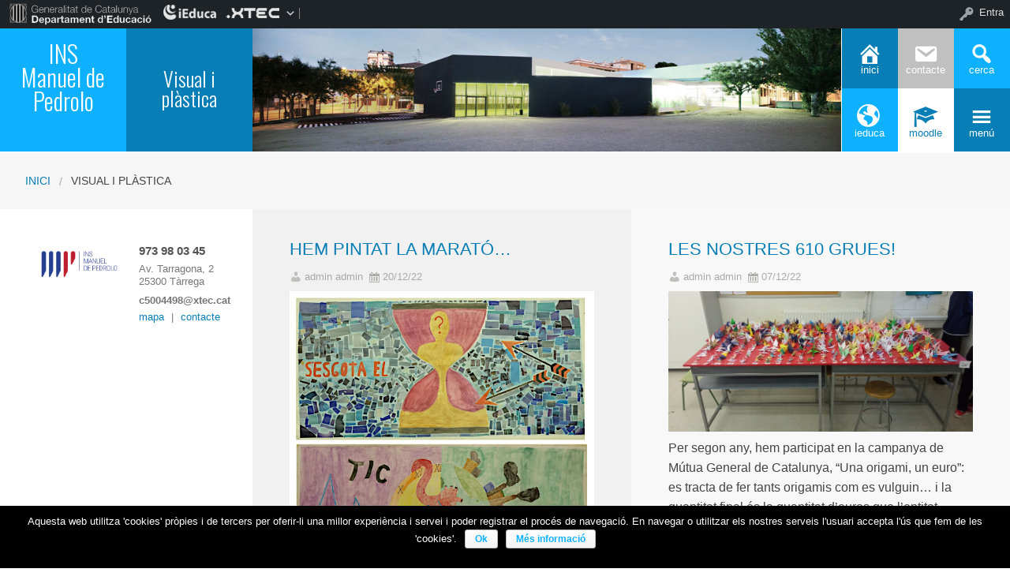

--- FILE ---
content_type: text/html; charset=UTF-8
request_url: https://insmanueldepedrolo2.ieduca.com/tag/visual-i-plastica/
body_size: 9688
content:


    <!DOCTYPE html>
<!--[if lt IE 7]><html lang="ca" class="no-js lt-ie9 lt-ie8 lt-ie7"><![endif]-->
<!--[if ( IE 7 )&!( IEMobile )]><html lang="ca" class="no-js lt-ie9 lt-ie8"><![endif]-->
<!--[if ( IE 8 )&!( IEMobile )]><html lang="ca" class="no-js lt-ie9"><![endif]-->
<!--[if gt IE 8]><!--> <html lang="ca" class="no-js"><!--<![endif]-->

<head>

    <style>
    .box-title{
        background-color:#0eb1ff    }
    .box-description{
        background-color:#087eb6    }
    #icon-11, #icon-23{
        background-color:#087eb6    }
    #icon-21, #icon-13{
        background-color:#0eb1ff    }
    button#icon-22 {
        color:#087eb6 !important;
    }
    /** 2015.11.13 @nacho: Display correct color for arrows on SideMenuWalker Menu**/
    h1, h2, h3, h4, h5, h6, a, .dropDown.dashicons {
        color: #087eb6  !important;
    }
    #menu-panel {
            border-bottom: 2px solid #087eb6    }

    .entry-comments,
    .entry-categories>a,
    .entry-tags >a {
        color: #087eb6  !important;
    }
    .entry-comments:before,
    .entry-categories:before,
    .entry-tags:before{
            color: #087eb6     }
    .menu-link, .sub-menu-link {
            color: #087eb6 !important;
    }
    .gce-today span.gce-day-number{
        border: 3px solid #087eb6!important;
    }
    .gce-widget-grid .gce-calendar th abbr {
        color: #087eb6    }
    .button {
        color: #0eb1ff !important;
    }
    .button:hover {
        background-color:#0eb1ff !important;
        color:white !important;
    }

    #footer {
        background-color: #087eb6    }
   
    @media screen and (max-width: 48.063em) {
        #icon-email{
            background-color:#087eb6;
            opacity: 1;
        }
        #icon-maps{
           background-color:#087eb6;
            opacity: 0.8;
        }
        #icon-phone{
           background-color:#087eb6;
            opacity: 0.5;
        }
        #icon-11{
            background-color:#087eb6;
            opacity: 0.8;
        }
        #icon-12{
           background-color:#087eb6 !important;
            opacity: 0.5;
        }
        #icon-13{
           background-color:#087eb6;
            opacity: 1;
        }
        #icon-21{
            background-color:#087eb6 !important;
            opacity: 0.5;
        }
        #icon-22{
           background-color:#087eb6 !important;
           opacity: 1;
        }
        button#icon-22{
            color:white !important;
        }
        #icon-23{
           background-color:#087eb6;
            opacity: 0.8;
        }
    }

        
</style>

    <link href='https://fonts.googleapis.com/css?family=Oswald:400,300' rel='stylesheet' type='text/css'>
    <link href="https://maxcdn.bootstrapcdn.com/font-awesome/4.3.0/css/font-awesome.min.css" rel="stylesheet">

    <meta name='robots' content='max-image-preview:large' />
    <meta charset="UTF-8"/>
    <title>Visual i plàstica | Web pública INS Manuel de Pedrolo</title>

    <!-- google chrome frame for ie -->
    <meta http-equiv="X-UA-Compatible" content="IE=edge,chrome=1">

    <!-- mobile meta -->
    <meta name="HandheldFriendly" content="True">
    <meta name="MobileOptimized" content="320">
    <meta name="viewport" content="width=device-width, initial-scale=1.0"/>

        <link rel="shortcut icon" href="https://insmanueldepedrolo2.ieduca.com/wp-content/themes/reactor/favicon.ico">
    <link rel="pingback" href="https://insmanueldepedrolo2.ieduca.com/xmlrpc.php">

<link rel='dns-prefetch' href='//s.w.org' />
<link rel="alternate" type="application/rss+xml" title="Web pública INS Manuel de Pedrolo &raquo; canal d&#039;informació" href="https://insmanueldepedrolo2.ieduca.com/feed/" />
<link rel="alternate" type="application/rss+xml" title="Web pública INS Manuel de Pedrolo &raquo; Canal dels comentaris" href="https://insmanueldepedrolo2.ieduca.com/comments/feed/" />
<link rel="alternate" type="application/rss+xml" title="Web pública INS Manuel de Pedrolo &raquo; Visual i plàstica Canal de les etiquetes" href="https://insmanueldepedrolo2.ieduca.com/tag/visual-i-plastica/feed/" />
		<script type="text/javascript">
			window._wpemojiSettings = {"baseUrl":"https:\/\/s.w.org\/images\/core\/emoji\/13.1.0\/72x72\/","ext":".png","svgUrl":"https:\/\/s.w.org\/images\/core\/emoji\/13.1.0\/svg\/","svgExt":".svg","source":{"concatemoji":"https:\/\/insmanueldepedrolo2.ieduca.com\/wp-includes\/js\/wp-emoji-release.min.js"}};
			!function(e,a,t){var n,r,o,i=a.createElement("canvas"),p=i.getContext&&i.getContext("2d");function s(e,t){var a=String.fromCharCode;p.clearRect(0,0,i.width,i.height),p.fillText(a.apply(this,e),0,0);e=i.toDataURL();return p.clearRect(0,0,i.width,i.height),p.fillText(a.apply(this,t),0,0),e===i.toDataURL()}function c(e){var t=a.createElement("script");t.src=e,t.defer=t.type="text/javascript",a.getElementsByTagName("head")[0].appendChild(t)}for(o=Array("flag","emoji"),t.supports={everything:!0,everythingExceptFlag:!0},r=0;r<o.length;r++)t.supports[o[r]]=function(e){if(!p||!p.fillText)return!1;switch(p.textBaseline="top",p.font="600 32px Arial",e){case"flag":return s([127987,65039,8205,9895,65039],[127987,65039,8203,9895,65039])?!1:!s([55356,56826,55356,56819],[55356,56826,8203,55356,56819])&&!s([55356,57332,56128,56423,56128,56418,56128,56421,56128,56430,56128,56423,56128,56447],[55356,57332,8203,56128,56423,8203,56128,56418,8203,56128,56421,8203,56128,56430,8203,56128,56423,8203,56128,56447]);case"emoji":return!s([10084,65039,8205,55357,56613],[10084,65039,8203,55357,56613])}return!1}(o[r]),t.supports.everything=t.supports.everything&&t.supports[o[r]],"flag"!==o[r]&&(t.supports.everythingExceptFlag=t.supports.everythingExceptFlag&&t.supports[o[r]]);t.supports.everythingExceptFlag=t.supports.everythingExceptFlag&&!t.supports.flag,t.DOMReady=!1,t.readyCallback=function(){t.DOMReady=!0},t.supports.everything||(n=function(){t.readyCallback()},a.addEventListener?(a.addEventListener("DOMContentLoaded",n,!1),e.addEventListener("load",n,!1)):(e.attachEvent("onload",n),a.attachEvent("onreadystatechange",function(){"complete"===a.readyState&&t.readyCallback()})),(n=t.source||{}).concatemoji?c(n.concatemoji):n.wpemoji&&n.twemoji&&(c(n.twemoji),c(n.wpemoji)))}(window,document,window._wpemojiSettings);
		</script>
		<style type="text/css">
img.wp-smiley,
img.emoji {
	display: inline !important;
	border: none !important;
	box-shadow: none !important;
	height: 1em !important;
	width: 1em !important;
	margin: 0 .07em !important;
	vertical-align: -0.1em !important;
	background: none !important;
	padding: 0 !important;
}
</style>
	<link rel='stylesheet' id='common-functions-css'  href='https://insmanueldepedrolo2.ieduca.com/wp-content/mu-plugins/common/styles/common-functions.css' type='text/css' media='all' />
<link rel='stylesheet' id='dashicons-css'  href='https://insmanueldepedrolo2.ieduca.com/wp-includes/css/dashicons.min.css' type='text/css' media='all' />
<link rel='stylesheet' id='admin-bar-css'  href='https://insmanueldepedrolo2.ieduca.com/wp-includes/css/admin-bar.min.css' type='text/css' media='all' />
<link rel='stylesheet' id='sb_instagram_styles-css'  href='https://insmanueldepedrolo2.ieduca.com/wp-content/plugins/instagram-feed/css/sb-instagram-2-2.min.css' type='text/css' media='all' />
<link rel='stylesheet' id='normalize-css'  href='https://insmanueldepedrolo2.ieduca.com/wp-content/themes/reactor/library/css/normalize.css' type='text/css' media='all' />
<link rel='stylesheet' id='foundation-css'  href='https://insmanueldepedrolo2.ieduca.com/wp-content/themes/reactor/library/css/foundation.min.css' type='text/css' media='all' />
<link rel='stylesheet' id='reactor-css'  href='https://insmanueldepedrolo2.ieduca.com/wp-content/themes/reactor/library/css/reactor.css' type='text/css' media='all' />
<link rel='stylesheet' id='wp-block-library-css'  href='https://insmanueldepedrolo2.ieduca.com/wp-includes/css/dist/block-library/style.min.css' type='text/css' media='all' />
<link rel='stylesheet' id='wp-components-css'  href='https://insmanueldepedrolo2.ieduca.com/wp-includes/css/dist/components/style.min.css' type='text/css' media='all' />
<link rel='stylesheet' id='wp-block-editor-css'  href='https://insmanueldepedrolo2.ieduca.com/wp-includes/css/dist/block-editor/style.min.css' type='text/css' media='all' />
<link rel='stylesheet' id='wp-nux-css'  href='https://insmanueldepedrolo2.ieduca.com/wp-includes/css/dist/nux/style.min.css' type='text/css' media='all' />
<link rel='stylesheet' id='wp-reusable-blocks-css'  href='https://insmanueldepedrolo2.ieduca.com/wp-includes/css/dist/reusable-blocks/style.min.css' type='text/css' media='all' />
<link rel='stylesheet' id='wp-editor-css'  href='https://insmanueldepedrolo2.ieduca.com/wp-includes/css/dist/editor/style.min.css' type='text/css' media='all' />
<link rel='stylesheet' id='block-robo-gallery-style-css-css'  href='https://insmanueldepedrolo2.ieduca.com/wp-content/plugins/robo-gallery/includes/extensions/block/dist/blocks.style.build.css' type='text/css' media='all' />
<link rel='stylesheet' id='contact-form-7-css'  href='https://insmanueldepedrolo2.ieduca.com/wp-content/plugins/contact-form-7/includes/css/styles.css' type='text/css' media='all' />
<link rel='stylesheet' id='cookie-notice-front-css'  href='https://insmanueldepedrolo2.ieduca.com/wp-content/plugins/cookie-notice/css/front.css' type='text/css' media='all' />
<link rel='stylesheet' id='parent-style-css'  href='https://insmanueldepedrolo2.ieduca.com/wp-content/themes/reactor/style.css' type='text/css' media='all' />
<link rel='stylesheet' id='child-style-css'  href='https://insmanueldepedrolo2.ieduca.com/wp-content/themes/reactor-primaria-1/style.css' type='text/css' media='all' />
<link rel='stylesheet' id='ics-calendar-css'  href='https://insmanueldepedrolo2.ieduca.com/wp-content/plugins/ics-calendar//assets/style.css' type='text/css' media='all' />
<link rel='stylesheet' id='simcal-qtip-css'  href='https://insmanueldepedrolo2.ieduca.com/wp-content/plugins/google-calendar-events/assets/css/vendor/jquery.qtip.min.css' type='text/css' media='all' />
<link rel='stylesheet' id='simcal-default-calendar-grid-css'  href='https://insmanueldepedrolo2.ieduca.com/wp-content/plugins/google-calendar-events/assets/css/default-calendar-grid.min.css' type='text/css' media='all' />
<link rel='stylesheet' id='simcal-default-calendar-list-css'  href='https://insmanueldepedrolo2.ieduca.com/wp-content/plugins/google-calendar-events/assets/css/default-calendar-list.min.css' type='text/css' media='all' />
<link rel='stylesheet' id='fullcalendar-css'  href='https://insmanueldepedrolo2.ieduca.com/wp-content/plugins/simple-calendar-fullcalendar/assets/css/vendor/fullcalendar.min.css' type='text/css' media='all' />
<link rel='stylesheet' id='simcal-fullcal-grid-css'  href='https://insmanueldepedrolo2.ieduca.com/wp-content/plugins/simple-calendar-fullcalendar/assets/css/fullcalendar-grid.min.css' type='text/css' media='all' />
<!--[if lte IE 8]>
<link rel='stylesheet' id='ie8-style-css'  href='https://insmanueldepedrolo2.ieduca.com/wp-content/themes/reactor/library/css/ie8.css' type='text/css' media='all' />
<![endif]-->
<script type='text/javascript' src='https://insmanueldepedrolo2.ieduca.com/wp-includes/js/jquery/jquery.min.js' id='jquery-core-js'></script>
<script type='text/javascript' src='https://insmanueldepedrolo2.ieduca.com/wp-includes/js/jquery/jquery-migrate.min.js' id='jquery-migrate-js'></script>
<script type='text/javascript' id='cookie-notice-front-js-extra'>
/* <![CDATA[ */
var cnArgs = {"ajaxurl":"https:\/\/insmanueldepedrolo2.ieduca.com\/wp-admin\/admin-ajax.php","hideEffect":"fade","onScroll":"no","onScrollOffset":"100","cookieName":"cookie_notice_accepted","cookieValue":"TRUE","cookieTime":"2592000","cookiePath":"\/","cookieDomain":""};
/* ]]> */
</script>
<script type='text/javascript' src='https://insmanueldepedrolo2.ieduca.com/wp-content/plugins/cookie-notice/js/front.js' id='cookie-notice-front-js'></script>
<script type='text/javascript' src='https://insmanueldepedrolo2.ieduca.com/wp-content/themes/reactor/library/js/vendor/custom.modernizr.js' id='modernizr-js-js'></script>
<script type='text/javascript' src='https://insmanueldepedrolo2.ieduca.com/wp-content/themes/reactor/library/js/xtec.js' id='xtec-js-js'></script>
<link rel="https://api.w.org/" href="https://insmanueldepedrolo2.ieduca.com/wp-json/" /><link rel="alternate" type="application/json" href="https://insmanueldepedrolo2.ieduca.com/wp-json/wp/v2/tags/139" /><style type="text/css" media="print">#wpadminbar { display:none; }</style>
	<style type="text/css" media="screen">
	html { margin-top: 32px !important; }
	* html body { margin-top: 32px !important; }
	@media screen and ( max-width: 782px ) {
		html { margin-top: 46px !important; }
		* html body { margin-top: 46px !important; }
	}
</style>
	<link rel="me" href="https://twitter.com/InsPedrolo" /><meta name="twitter:widgets:link-color" content="#000000" /><meta name="twitter:widgets:border-color" content="#000000" /><meta name="twitter:partner" content="tfwp" />
<meta name="twitter:card" content="summary" /><meta name="twitter:title" content="Etiqueta: Visual i plàstica" /><meta name="twitter:site" content="@InsPedrolo" />

        <link rel="shortcut icon" href="https://insmanueldepedrolo2.ieduca.com/wp-content/themes/reactor-primaria-1/favicon.ico"/>
</head>

<body class="archive tag tag-visual-i-plastica tag-139 admin-bar no-customize-support">
        <div id="page" class="hfeed site">
            
        <header id="header" class="site-header" role="banner">
            <div class="row">
                <div class="large-12 small-12 columns">
                    
                    
    <!-- Caixa amb el nom del centre -->
    <div class="hide-for-small large-3 columns">
        <div class="row">
            <div class="box-title large-6 columns">
                <div class="box-content">
                    <div>
                        <a style="font-size:2.4vw"
                           href="https://insmanueldepedrolo2.ieduca.com">
                            INS Manuel de Pedrolo<br />
<br />
                        </a>
                    </div>
                </div>
            </div>
            <!-- Caixa amb la descripció del centre -->
            <div class="box-description large-6 columns">
                <div class="box-content">
                    <div>
                                            <span style="font-size:2vw">
                        Visual i plàstica                        </span>
                                        </div>
                </div>
            </div>
        </div>
    </div>

    <div class="box-image hide-for-small large-7 columns">
        <!-- Imatge/Carrusel -->
                        <div class='box-content'>
                    <div class='CoverImage FlexEmbed FlexEmbed--3by1'
                         style="background-image:url(http://insmanueldepedrolo2.ieduca.com/wp-content/uploads/2017/06/175601_mpedrolo.jpg)">
                    </div>
                </div>
                    </div>

    <!-- Logo i nom per mobils -->
    <div class="small-12 columns box-titlemobile show-for-small">
        <div class="box-titlemobile-inner row">
            <div class="box-titlemobile-logo">
                <img src="http://insmanueldepedrolo2.ieduca.com/wp-content/uploads/2021/10/INS_MdP.png">
            </div>
            <div class="box-titlemobile-schoolName">
                <a href="https://insmanueldepedrolo2.ieduca.com">
                    <span>Web pública INS Manuel de Pedrolo</span>
                </a><br>
                                <span id="schoolCity">Tàrrega</span>
            </div>
        </div>
    </div>

    <!-- Graella d'icones -->
    <div id="box-grid" class="box-grid large-2 small-12 columns">
        <div class="box-content-grid row icon-box">
            <div class="topicons large-4 small-4 columns show-for-small">
                <button id="icon-email" onclick="window.location.href='mailto:c5004498@xtec.cat'" class="dashicons dashicons-email">
                <span class="text_icon">Correu</span>
                </button>
            </div>
            <div class="topicons large-4 small-4 columns show-for-small">
                <button id="icon-maps" title="Mapa" onclick="window.location.href='https://goo.gl/maps/jDUnwR5pU9z'" class="dashicons dashicons-location-alt">
                <span class="text_icon">Mapa</span>
                </button>
            </div>
            <div class="topicons large-4 small-4 columns show-for-small">
                <button id="icon-phone" title="Trucar" onclick="window.location.href='tel:c5004498@xtec.cat'" class="dashicons dashicons-phone">
                <span class="text_icon">c5004498@xtec.cat</span>
                </button>

            </div>
            <div class="topicons small-4 large-4 columns"><button id="icon-11" title="Inici" onclick="window.open('https://insmanueldepedrolo2.ieduca.com//', '_self')" class="dashicons dashicons-admin-home" _self><span style="font-size: 1vw;" class="text_icon">Inici</span></button></div><div class="topicons small-4 large-4 columns"><button id="icon-12" title="Contacte" onclick="window.open('http://insmanueldepedrolo2.ieduca.com/contacte/', '_blank')" class="dashicons dashicons-email" _blank><span style="font-size: 1vw;" class="text_icon">Contacte</span></button></div>            <div class="topicons small-4 large-4 columns">
                <button id="icon-13" class="dashicons dashicons-search" title="CERCA" onclick="cerca_toggle();">
                    <span class="text_icon">cerca</span>
                </button>
            </div>
            <div id="search-panel" class="small-12 large-12 columns">
                <form role="search" method="get" class="search-form" action="https://insmanueldepedrolo2.ieduca.com">
                    <input type="search" class="search-field" placeholder="Cerca i pulsa enter…" value="" name="s" title="Cerca:">
                    <input type="submit" style="position: absolute; left: -9999px; width: 1px; height: 1px;">
                </form>
            </div>
            <div class="topicons small-4 large-4 columns"><button id="icon-21" title="Ieduca" onclick="window.open('http://insmanueldepedrolo.ieduca.com', '_blank')" class="dashicons dashicons-admin-site" _blank><span style="font-size: 1vw;" class="text_icon">Ieduca</span></button></div><div class="topicons small-4 large-4 columns"><button id="icon-22" title="Moodle" onclick="window.open('https://educaciodigital.cat/iesmanueldepedrolo/moodle/', '_blank')" class="dashicons dashicons-welcome-learn-more" _blank><span style="font-size: 1vw;" class="text_icon">Moodle</span></button></div>            <div class="topicons small-4 large-4 columns">
                <button id="icon-23" class="dashicons dashicons-menu"
                   title="MENU"
                   onclick="menu_toggle();">
                   <span class="text_icon">menú</span>
                </button>
            </div>
        </div>
    </div>

                    
                </div><!-- .columns -->
            </div><!-- .row -->
        </header><!-- #header -->
        
                
        <div id="main" class="wrapper">

	<div id="primary" class="site-content">
    
    	<div id='menu-panel' class='large-12'><ul id="menu-menu-1" class="menu-principal"><li id="nav-menu-item-14" class="main-menu-item  menu-item-even menu-item-depth-0 menu-item menu-item-type-custom menu-item-object-custom menu-item-has-children"><a href="http://insmanueldepedrolo2.ieduca.com/institut/" class="menu-link main-menu-link">Institut</a>
<ul class="sub-menu menu-odd  menu-depth-1">
	<li id="nav-menu-item-119" class="sub-menu-item  menu-item-odd menu-item-depth-1 menu-item menu-item-type-post_type menu-item-object-page"><a href="https://insmanueldepedrolo2.ieduca.com/institut/qui-som/" class="menu-link sub-menu-link">Qui som?</a></li>
	<li id="nav-menu-item-8125" class="sub-menu-item  menu-item-odd menu-item-depth-1 menu-item menu-item-type-custom menu-item-object-custom"><a href="https://docs.google.com/document/d/1-2J9r3lcUk2mjGZiWt9fYU2EGkBaXT9QjAYXMu717x0/edit?usp=sharing" class="menu-link sub-menu-link">PGA</a></li>
	<li id="nav-menu-item-66" class="sub-menu-item  menu-item-odd menu-item-depth-1 menu-item menu-item-type-post_type menu-item-object-page"><a href="https://insmanueldepedrolo2.ieduca.com/institut/pec/" class="menu-link sub-menu-link">PEC</a></li>
	<li id="nav-menu-item-2571" class="sub-menu-item  menu-item-odd menu-item-depth-1 menu-item menu-item-type-post_type menu-item-object-page"><a href="https://insmanueldepedrolo2.ieduca.com/institut/normes-de-convivencia-2/" class="menu-link sub-menu-link">NOFC</a></li>
	<li id="nav-menu-item-1420" class="sub-menu-item  menu-item-odd menu-item-depth-1 menu-item menu-item-type-post_type menu-item-object-page"><a href="https://insmanueldepedrolo2.ieduca.com/institut/projecte-linguistic-de-centre/" class="menu-link sub-menu-link">PLC</a></li>
	<li id="nav-menu-item-1782" class="sub-menu-item  menu-item-odd menu-item-depth-1 menu-item menu-item-type-post_type menu-item-object-page"><a href="https://insmanueldepedrolo2.ieduca.com/institut/pla-de-comunicacio-de-centre/" class="menu-link sub-menu-link">PCOMC</a></li>
	<li id="nav-menu-item-3309" class="sub-menu-item  menu-item-odd menu-item-depth-1 menu-item menu-item-type-post_type menu-item-object-page"><a href="https://insmanueldepedrolo2.ieduca.com/institut/pdd/" class="menu-link sub-menu-link">PdD</a></li>
	<li id="nav-menu-item-4005" class="sub-menu-item  menu-item-odd menu-item-depth-1 menu-item menu-item-type-post_type menu-item-object-page"><a href="https://insmanueldepedrolo2.ieduca.com/institut/pda/" class="menu-link sub-menu-link">PdA</a></li>
	<li id="nav-menu-item-6975" class="sub-menu-item  menu-item-odd menu-item-depth-1 menu-item menu-item-type-post_type menu-item-object-page"><a href="https://insmanueldepedrolo2.ieduca.com/institut/edc/" class="menu-link sub-menu-link">EDC</a></li>
</ul>
</li>
<li id="nav-menu-item-71" class="main-menu-item  menu-item-even menu-item-depth-0 menu-item menu-item-type-custom menu-item-object-custom menu-item-has-children"><a href="http://insmanueldepedrolo2.ieduca.com/organs-de-centre/" class="menu-link main-menu-link">Òrgans del centre</a>
<ul class="sub-menu menu-odd  menu-depth-1">
	<li id="nav-menu-item-88" class="sub-menu-item  menu-item-odd menu-item-depth-1 menu-item menu-item-type-post_type menu-item-object-page"><a href="https://insmanueldepedrolo2.ieduca.com/organs-de-centre/direccio/" class="menu-link sub-menu-link">Equip directiu</a></li>
	<li id="nav-menu-item-87" class="sub-menu-item  menu-item-odd menu-item-depth-1 menu-item menu-item-type-post_type menu-item-object-page"><a href="https://insmanueldepedrolo2.ieduca.com/organs-de-centre/departaments-i-claustre-de-professorat/" class="menu-link sub-menu-link">Departaments</a></li>
	<li id="nav-menu-item-85" class="sub-menu-item  menu-item-odd menu-item-depth-1 menu-item menu-item-type-post_type menu-item-object-page"><a href="https://insmanueldepedrolo2.ieduca.com/organs-de-centre/consell-escolar/" class="menu-link sub-menu-link">Consell escolar 2025-26</a></li>
	<li id="nav-menu-item-90" class="sub-menu-item  menu-item-odd menu-item-depth-1 menu-item menu-item-type-post_type menu-item-object-page"><a href="https://insmanueldepedrolo2.ieduca.com/organs-de-centre/tutors-i-cotutors/" class="menu-link sub-menu-link">Tutories</a></li>
	<li id="nav-menu-item-86" class="sub-menu-item  menu-item-odd menu-item-depth-1 menu-item menu-item-type-post_type menu-item-object-page"><a href="https://insmanueldepedrolo2.ieduca.com/organs-de-centre/coordinacions/" class="menu-link sub-menu-link">Coordinacions</a></li>
	<li id="nav-menu-item-2987" class="sub-menu-item  menu-item-odd menu-item-depth-1 menu-item menu-item-type-post_type menu-item-object-page"><a href="https://insmanueldepedrolo2.ieduca.com/organs-de-centre/equips-docents/" class="menu-link sub-menu-link">Equips docents</a></li>
	<li id="nav-menu-item-89" class="sub-menu-item  menu-item-odd menu-item-depth-1 menu-item menu-item-type-post_type menu-item-object-page"><a href="https://insmanueldepedrolo2.ieduca.com/organs-de-centre/pas/" class="menu-link sub-menu-link">PAS</a></li>
</ul>
</li>
<li id="nav-menu-item-68" class="main-menu-item  menu-item-even menu-item-depth-0 menu-item menu-item-type-custom menu-item-object-custom menu-item-has-children"><a href="http://insmanueldepedrolo2.ieduca.com/secretaria/" class="menu-link main-menu-link">Secretaria</a>
<ul class="sub-menu menu-odd  menu-depth-1">
	<li id="nav-menu-item-75" class="sub-menu-item  menu-item-odd menu-item-depth-1 menu-item menu-item-type-post_type menu-item-object-page"><a href="https://insmanueldepedrolo2.ieduca.com/secretaria/preinscripcio-i-matricula/" class="menu-link sub-menu-link">Tràmits</a></li>
	<li id="nav-menu-item-73" class="sub-menu-item  menu-item-odd menu-item-depth-1 menu-item menu-item-type-post_type menu-item-object-page"><a href="https://insmanueldepedrolo2.ieduca.com/secretaria/beques/" class="menu-link sub-menu-link">Beques</a></li>
	<li id="nav-menu-item-77" class="sub-menu-item  menu-item-odd menu-item-depth-1 menu-item menu-item-type-post_type menu-item-object-page"><a href="https://insmanueldepedrolo2.ieduca.com/secretaria/documents/" class="menu-link sub-menu-link">Documents</a></li>
</ul>
</li>
<li id="nav-menu-item-69" class="main-menu-item  menu-item-even menu-item-depth-0 menu-item menu-item-type-custom menu-item-object-custom menu-item-has-children"><a href="http://insmanueldepedrolo2.ieduca.com/estudis/" class="menu-link main-menu-link">Estudis</a>
<ul class="sub-menu menu-odd  menu-depth-1">
	<li id="nav-menu-item-167" class="sub-menu-item  menu-item-odd menu-item-depth-1 menu-item menu-item-type-post_type menu-item-object-page"><a href="https://insmanueldepedrolo2.ieduca.com/estudis/eso/" class="menu-link sub-menu-link">ESO</a></li>
	<li id="nav-menu-item-168" class="sub-menu-item  menu-item-odd menu-item-depth-1 menu-item menu-item-type-post_type menu-item-object-page"><a href="https://insmanueldepedrolo2.ieduca.com/estudis/batxillerat/" class="menu-link sub-menu-link">Batxillerat</a></li>
	<li id="nav-menu-item-5599" class="sub-menu-item  menu-item-odd menu-item-depth-1 menu-item menu-item-type-post_type menu-item-object-page"><a href="https://insmanueldepedrolo2.ieduca.com/estudis/aula-dacollida/" class="menu-link sub-menu-link">Aula d’acollida</a></li>
	<li id="nav-menu-item-5600" class="sub-menu-item  menu-item-odd menu-item-depth-1 menu-item menu-item-type-post_type menu-item-object-page"><a href="https://insmanueldepedrolo2.ieduca.com/estudis/siei/" class="menu-link sub-menu-link">SIEI</a></li>
	<li id="nav-menu-item-81" class="sub-menu-item  menu-item-odd menu-item-depth-1 menu-item menu-item-type-post_type menu-item-object-page"><a href="https://insmanueldepedrolo2.ieduca.com/estudis/projectes/" class="menu-link sub-menu-link">Projectes</a></li>
	<li id="nav-menu-item-78" class="sub-menu-item  menu-item-odd menu-item-depth-1 menu-item menu-item-type-post_type menu-item-object-page"><a href="https://insmanueldepedrolo2.ieduca.com/estudis/activitats/" class="menu-link sub-menu-link">Activitats</a></li>
	<li id="nav-menu-item-3021" class="sub-menu-item  menu-item-odd menu-item-depth-1 menu-item menu-item-type-post_type menu-item-object-page"><a href="https://insmanueldepedrolo2.ieduca.com/estudis/convalidacions/" class="menu-link sub-menu-link">Convalidacions</a></li>
</ul>
</li>
<li id="nav-menu-item-70" class="main-menu-item  menu-item-even menu-item-depth-0 menu-item menu-item-type-custom menu-item-object-custom menu-item-has-children"><a href="http://insmanueldepedrolo2.ieduca.com/organitzacio/" class="menu-link main-menu-link">Organització</a>
<ul class="sub-menu menu-odd  menu-depth-1">
	<li id="nav-menu-item-82" class="sub-menu-item  menu-item-odd menu-item-depth-1 menu-item menu-item-type-post_type menu-item-object-page"><a href="https://insmanueldepedrolo2.ieduca.com/organitzacio/calendari-escolar/" class="menu-link sub-menu-link">Calendari 2025-2026</a></li>
	<li id="nav-menu-item-83" class="sub-menu-item  menu-item-odd menu-item-depth-1 menu-item menu-item-type-post_type menu-item-object-page"><a href="https://insmanueldepedrolo2.ieduca.com/organitzacio/horaris/" class="menu-link sub-menu-link">Horaris</a></li>
	<li id="nav-menu-item-84" class="sub-menu-item  menu-item-odd menu-item-depth-1 menu-item menu-item-type-post_type menu-item-object-page"><a href="https://insmanueldepedrolo2.ieduca.com/organitzacio/llibres-de-text/" class="menu-link sub-menu-link">Llibres 2025-2026</a></li>
</ul>
</li>
<li id="nav-menu-item-72" class="main-menu-item  menu-item-even menu-item-depth-0 menu-item menu-item-type-custom menu-item-object-custom menu-item-has-children"><a href="http://insmanueldepedrolo2.ieduca.com/?page_id=150&amp;preview=true" class="menu-link main-menu-link">Famílies</a>
<ul class="sub-menu menu-odd  menu-depth-1">
	<li id="nav-menu-item-9220" class="sub-menu-item  menu-item-odd menu-item-depth-1 menu-item menu-item-type-post_type menu-item-object-page"><a href="https://insmanueldepedrolo2.ieduca.com/families/bloc-families/" class="menu-link sub-menu-link">BLOG FAMÍLIES</a></li>
	<li id="nav-menu-item-93" class="sub-menu-item  menu-item-odd menu-item-depth-1 menu-item menu-item-type-post_type menu-item-object-page"><a href="https://insmanueldepedrolo2.ieduca.com/families/ieduca/" class="menu-link sub-menu-link">iEduca</a></li>
	<li id="nav-menu-item-511" class="sub-menu-item  menu-item-odd menu-item-depth-1 menu-item menu-item-type-post_type menu-item-object-page"><a href="https://insmanueldepedrolo2.ieduca.com/families/transport-escolar/" class="menu-link sub-menu-link">Transport escolar</a></li>
	<li id="nav-menu-item-2607" class="sub-menu-item  menu-item-odd menu-item-depth-1 menu-item menu-item-type-post_type menu-item-object-page"><a href="https://insmanueldepedrolo2.ieduca.com/families/lloguer-darmariets/" class="menu-link sub-menu-link">Lloguer d’armariets</a></li>
	<li id="nav-menu-item-5522" class="sub-menu-item  menu-item-odd menu-item-depth-1 menu-item menu-item-type-post_type menu-item-object-page"><a href="https://insmanueldepedrolo2.ieduca.com/families/menjador/" class="menu-link sub-menu-link">Menjador</a></li>
	<li id="nav-menu-item-5607" class="sub-menu-item  menu-item-odd menu-item-depth-1 menu-item menu-item-type-post_type menu-item-object-page"><a href="https://insmanueldepedrolo2.ieduca.com/families/installacions/" class="menu-link sub-menu-link">Instal·lacions</a></li>
</ul>
</li>
<li id="nav-menu-item-2483" class="main-menu-item  menu-item-even menu-item-depth-0 menu-item menu-item-type-post_type menu-item-object-page menu-item-has-children"><a href="https://insmanueldepedrolo2.ieduca.com/ampa/" class="menu-link main-menu-link">AFA</a>
<ul class="sub-menu menu-odd  menu-depth-1">
	<li id="nav-menu-item-2540" class="sub-menu-item  menu-item-odd menu-item-depth-1 menu-item menu-item-type-post_type menu-item-object-page"><a href="https://insmanueldepedrolo2.ieduca.com/ampa/junta/" class="menu-link sub-menu-link">Composició de l’AFA</a></li>
	<li id="nav-menu-item-2545" class="sub-menu-item  menu-item-odd menu-item-depth-1 menu-item menu-item-type-post_type menu-item-object-page"><a href="https://insmanueldepedrolo2.ieduca.com/ampa/projectes-ampa/" class="menu-link sub-menu-link">Projectes</a></li>
	<li id="nav-menu-item-2541" class="sub-menu-item  menu-item-odd menu-item-depth-1 menu-item menu-item-type-post_type menu-item-object-page"><a href="https://insmanueldepedrolo2.ieduca.com/ampa/participacio/" class="menu-link sub-menu-link">Participació</a></li>
	<li id="nav-menu-item-2552" class="sub-menu-item  menu-item-odd menu-item-depth-1 menu-item menu-item-type-post_type menu-item-object-page"><a href="https://insmanueldepedrolo2.ieduca.com/ampa/documents-ampa/" class="menu-link sub-menu-link">Documents</a></li>
	<li id="nav-menu-item-2551" class="sub-menu-item  menu-item-odd menu-item-depth-1 menu-item menu-item-type-post_type menu-item-object-page"><a href="https://insmanueldepedrolo2.ieduca.com/ampa/contacte-ampa/" class="menu-link sub-menu-link">Contacte</a></li>
</ul>
</li>
<li id="nav-menu-item-708" class="main-menu-item  menu-item-even menu-item-depth-0 menu-item menu-item-type-post_type menu-item-object-page menu-item-has-children"><a href="https://insmanueldepedrolo2.ieduca.com/blogs-de-nivells/" class="menu-link main-menu-link">Blogs</a>
<ul class="sub-menu menu-odd  menu-depth-1">
	<li id="nav-menu-item-702" class="sub-menu-item  menu-item-odd menu-item-depth-1 menu-item menu-item-type-taxonomy menu-item-object-category"><a href="https://insmanueldepedrolo2.ieduca.com/category/eso/eso1/" class="menu-link sub-menu-link">1r ESO</a></li>
	<li id="nav-menu-item-703" class="sub-menu-item  menu-item-odd menu-item-depth-1 menu-item menu-item-type-taxonomy menu-item-object-category"><a href="https://insmanueldepedrolo2.ieduca.com/category/eso/eso2/" class="menu-link sub-menu-link">2n ESO</a></li>
	<li id="nav-menu-item-704" class="sub-menu-item  menu-item-odd menu-item-depth-1 menu-item menu-item-type-taxonomy menu-item-object-category"><a href="https://insmanueldepedrolo2.ieduca.com/category/eso/eso3/" class="menu-link sub-menu-link">3r ESO</a></li>
	<li id="nav-menu-item-705" class="sub-menu-item  menu-item-odd menu-item-depth-1 menu-item menu-item-type-taxonomy menu-item-object-category"><a href="https://insmanueldepedrolo2.ieduca.com/category/eso/eso4/" class="menu-link sub-menu-link">4t ESO</a></li>
	<li id="nav-menu-item-706" class="sub-menu-item  menu-item-odd menu-item-depth-1 menu-item menu-item-type-taxonomy menu-item-object-category"><a href="https://insmanueldepedrolo2.ieduca.com/category/batxillerat/batx1/" class="menu-link sub-menu-link">1r Batxillerat</a></li>
	<li id="nav-menu-item-707" class="sub-menu-item  menu-item-odd menu-item-depth-1 menu-item menu-item-type-taxonomy menu-item-object-category"><a href="https://insmanueldepedrolo2.ieduca.com/category/batxillerat/batx2/" class="menu-link sub-menu-link">2n Batxillerat</a></li>
</ul>
</li>
<li id="nav-menu-item-1838" class="main-menu-item  menu-item-even menu-item-depth-0 menu-item menu-item-type-post_type menu-item-object-page"><a href="https://insmanueldepedrolo2.ieduca.com/preguntes-frequents/" class="menu-link main-menu-link">FAQS</a></li>
</ul></div>
		<ul class="breadcrumb-trail breadcrumbs"><li class="trail-begin"><a href="https://insmanueldepedrolo2.ieduca.com" title="Web pública INS Manuel de Pedrolo" rel="home">Inici</a></li>
			 <li class="trail-end">Visual i plàstica</li>
		</ul>    
        <div id="content" role="main">
        	<div class="row">
                <div class="articles large-9 small-12 push-3 columns push-3">
                
                                
				                    <header class="archive-header">
                        
                                        </header><!-- .archive-header -->
                 
                
                
<div class="row">
        <article id="post-5891" class="large-6 small-12 columns card_bgcolor1 post-5891 post type-post status-publish format-standard has-post-thumbnail hentry category-eso3 category-general category-portada tag-visual-i-plastica">
            <div class="entry-body">

                <header class="entry-header">
                    <div class="entry-icon"><a href="https://insmanueldepedrolo2.ieduca.com/hem-pintat-la-marato/" title="" rel="bookmark"></a></div>                                        <h2 class="entry-title"><a href="https://insmanueldepedrolo2.ieduca.com/hem-pintat-la-marato/" title="HEM PINTAT LA MARATÓ&#8230;" rel="bookmark">HEM PINTAT LA MARATÓ&#8230;</a></h2>
<span class='entry-author'><a href='https://insmanueldepedrolo2.ieduca.com/author/administrador/'>admin admin</a></span><span class="entry-date">20/12/22&nbsp;&nbsp;</span><div class='entry-original-featured-image'><img src='https://insmanueldepedrolo2.ieduca.com/wp-content/uploads/2022/12/marato_.png'></div>                </header>
                <div class="entry-summary">
                    <p>Un any més, l’institut Manuel de Pedrolo ha participat amb la Marató de TV3: en aquesta ocasió ho han fet els alumnes de 3r d&#8217;ESO amb l’activitat &#8220;Pinta la Marató 2023&#8221;. Tot l’alumnat dels diversos grups de 3r, a l&#8217;assignatura d’educació visual, audiovisual i plàstica, ha confeccionat&hellip;  <a href="https://insmanueldepedrolo2.ieduca.com/hem-pintat-la-marato/" title="Read HEM PINTAT LA MARATÓ&#8230;">Llegeix més»</a></p>
                </div>
                <footer class="entry-footer">
                    <span class="entry-categories"><a href="https://insmanueldepedrolo2.ieduca.com/category/eso/eso3/" title="View all posts in ESO 3">ESO 3</a>, <a href="https://insmanueldepedrolo2.ieduca.com/category/general/" title="View all posts in General">General</a>, <a href="https://insmanueldepedrolo2.ieduca.com/category/portada/" title="View all posts in Portada">Portada</a></span> <span class="entry-tags"><a href="https://insmanueldepedrolo2.ieduca.com/tag/visual-i-plastica/" rel="tag">Visual i plàstica</a></span> <a href="https://insmanueldepedrolo2.ieduca.com/hem-pintat-la-marato/#respond"><span class="entry-comments">0</span></a>                </footer>
             </div><!-- .entry-body -->
 	 </article><!-- #post -->
   
        <article id="post-5817" class="large-6 small-12 columns card_bgcolor2 post-5817 post type-post status-publish format-standard has-post-thumbnail hentry category-eso category-general category-portada tag-marato tag-tutoria tag-visual-i-plastica">
            <div class="entry-body">

                <header class="entry-header">
                    <div class="entry-icon"><a href="https://insmanueldepedrolo2.ieduca.com/les-nostres-610-grues/" title="" rel="bookmark"></a></div>                                        <h2 class="entry-title"><a href="https://insmanueldepedrolo2.ieduca.com/les-nostres-610-grues/" title="LES NOSTRES 610 GRUES!" rel="bookmark">LES NOSTRES 610 GRUES!</a></h2>
<span class='entry-author'><a href='https://insmanueldepedrolo2.ieduca.com/author/administrador/'>admin admin</a></span><span class="entry-date">07/12/22&nbsp;&nbsp;</span><div class='entry-original-featured-image'><img src='https://insmanueldepedrolo2.ieduca.com/wp-content/uploads/2022/12/IMG-20221207-WA0002.jpg'></div>                </header>
                <div class="entry-summary">
                    <p>Per segon any, hem participat en la campanya de Mútua General de Catalunya, &#8220;Una origami, un euro&#8221;: es tracta de fer tants origamis com es vulguin&#8230; i la quantitat final és la quantitat d&#8217;euros que l&#8217;entitat donarà a la Marató de TV3, que enguany va&hellip;  <a href="https://insmanueldepedrolo2.ieduca.com/les-nostres-610-grues/" title="Read LES NOSTRES 610 GRUES!">Llegeix més»</a></p>
                </div>
                <footer class="entry-footer">
                    <span class="entry-categories"><a href="https://insmanueldepedrolo2.ieduca.com/category/eso/" title="View all posts in ESO">ESO</a>, <a href="https://insmanueldepedrolo2.ieduca.com/category/general/" title="View all posts in General">General</a>, <a href="https://insmanueldepedrolo2.ieduca.com/category/portada/" title="View all posts in Portada">Portada</a></span> <span class="entry-tags"><a href="https://insmanueldepedrolo2.ieduca.com/tag/marato/" rel="tag">Marató</a>, <a href="https://insmanueldepedrolo2.ieduca.com/tag/tutoria/" rel="tag">tutoria</a>, <a href="https://insmanueldepedrolo2.ieduca.com/tag/visual-i-plastica/" rel="tag">Visual i plàstica</a></span> <a href="https://insmanueldepedrolo2.ieduca.com/les-nostres-610-grues/#respond"><span class="entry-comments">0</span></a>                </footer>
             </div><!-- .entry-body -->
 	 </article><!-- #post -->
   </div>                
                                
                </div><!-- .columns -->
                	    
        
        
        <div id="sidebar" class="sidebar large-3 small-12 pull-9 columns" role="complementary">
            <div id="logo_centre_widget-3" class="widget widget_logo_centre_widget">        <div class="targeta_id_centre row">
                            <div class="large-6 small-12 columns logo_inline hide-for-small"> 
                    <img src="http://insmanueldepedrolo2.ieduca.com/wp-content/uploads/2021/10/INS_MdP.png">					
                </div> 
            
        
            <div class="large-6 small-12 columns addr-centre ">
                <div class="vcard">
                    <span id="tar-nomCentre">973 98 03 45</span>
                    <div class="adr">
                        <span class="street-address">Av. Tarragona, 2</span><br>
                        <span class="postal-code">25300 Tàrrega</span> 
                        <span class="locality"></span>  
                        <span class="region" title="Catalunya">Catalunya</span>
                        <span class="country-name">Espanya</span>
                        <div class="tel">
                            <span>c5004498@xtec.cat</span>
                        </div>
                        <a id="tar-mapa" href="https://goo.gl/maps/jDUnwR5pU9z">mapa</a> 
                        <span class="pipe" >|</span> 
                        <a id="tar-contacte" href="mailto:c5004498@xtec.cat">contacte</a>

                    </div>		 
                </div>	
            </div>		 
        </div>
        </div>                </div><!-- #sidebar -->
        
        
                   
                
            </div><!-- .row -->
        </div><!-- #content -->
        
                
	</div><!-- #primary -->

                
        <footer id="footer" class="site-footer" role="contentinfo">
        
        		<div class="row">
		<div class="large-12 small-12 columns">
			<div class="inner-footer">
				
		       
				</div><!-- .inner-footer -->
			</div><!-- .columns -->
	</div><!-- .row -->
    

    <div class="site-info">
        <div class="row">
            <div class="large-12 small-12 columns">
                <div style="text-align:center" id="colophon">
                    <p> <a target="_blank" href="http://web.ieduca.com/avis-legal/">Avís legal</a> |
                    <a target="_blank" href="http://web.ieduca.com/sobre-web/">Sobre el web</a> |
                    <span class="copyright">&copy;2026  Infoself Group | </span>
                    <span class="site-source"><a href=http://wordpress.org/>WordPress</a></span></p>
                </div><!-- #colophon -->
            </div><!-- .columns -->
        </div><!-- .row -->
    </div><!-- #site-info -->

        
        
        </footer><!-- #footer -->
        <div id='info-footer-mediaprint'>973 98 03 45 | https://insmanueldepedrolo2.ieduca.com</div>        
    </div><!-- #main -->
</div><!-- #page -->

<!-- Instagram Feed JS -->
<script type="text/javascript">
var sbiajaxurl = "https://insmanueldepedrolo2.ieduca.com/wp-admin/admin-ajax.php";
</script>
<script type='text/javascript' src='https://insmanueldepedrolo2.ieduca.com/wp-includes/js/hoverintent-js.min.js' id='hoverintent-js-js'></script>
<script type='text/javascript' src='https://insmanueldepedrolo2.ieduca.com/wp-includes/js/admin-bar.min.js' id='admin-bar-js'></script>
<script type='text/javascript' id='contact-form-7-js-extra'>
/* <![CDATA[ */
var wpcf7 = {"apiSettings":{"root":"https:\/\/insmanueldepedrolo2.ieduca.com\/wp-json\/","namespace":"contact-form-7\/v1"},"recaptcha":{"messages":{"empty":"Si us plau, demostreu que no sou un robot."}}};
/* ]]> */
</script>
<script type='text/javascript' src='https://insmanueldepedrolo2.ieduca.com/wp-content/plugins/contact-form-7/includes/js/scripts.js' id='contact-form-7-js'></script>
<script type='text/javascript' src='https://insmanueldepedrolo2.ieduca.com/wp-content/themes/reactor/library/js/foundation.min.js' id='foundation-js-js'></script>
<script type='text/javascript' src='https://insmanueldepedrolo2.ieduca.com/wp-content/themes/reactor/library/js/mixitup.min.js' id='mixitup-js-js'></script>
<script type='text/javascript' src='https://insmanueldepedrolo2.ieduca.com/wp-content/themes/reactor/library/js/reactor.js' id='reactor-js-js'></script>
<script type='text/javascript' src='https://insmanueldepedrolo2.ieduca.com/wp-content/plugins/google-calendar-events/assets/js/vendor/jquery.qtip.min.js' id='simcal-qtip-js'></script>
<script type='text/javascript' src='https://insmanueldepedrolo2.ieduca.com/wp-content/plugins/google-calendar-events/assets/js/vendor/moment.min.js' id='simcal-fullcal-moment-js'></script>
<script type='text/javascript' src='https://insmanueldepedrolo2.ieduca.com/wp-content/plugins/google-calendar-events/assets/js/vendor/moment-timezone-with-data.min.js' id='simcal-moment-timezone-js'></script>
<script type='text/javascript' id='simcal-default-calendar-js-extra'>
/* <![CDATA[ */
var simcal_default_calendar = {"ajax_url":"\/wp-admin\/admin-ajax.php","nonce":"a80daeaea9","locale":"ca","text_dir":"ltr","months":{"full":["gener","febrer","mar\u00e7","abril","maig","juny","juliol","agost","setembre","octubre","novembre","desembre"],"short":["gen.","febr.","mar\u00e7","abr.","maig","juny","jul.","ag.","set.","oct.","nov.","des."]},"days":{"full":["Diumenge","Dilluns","Dimarts","Dimecres","Dijous","Divendres","Dissabte"],"short":["Dg","Dl","Dt","Dc","Dj","Dv","Ds"]},"meridiem":{"AM":"AM","am":"am","PM":"PM","pm":"pm"}};
var simcal_default_calendar = {"ajax_url":"\/wp-admin\/admin-ajax.php","nonce":"a80daeaea9","locale":"ca","text_dir":"ltr","months":{"full":["gener","febrer","mar\u00e7","abril","maig","juny","juliol","agost","setembre","octubre","novembre","desembre"],"short":["gen.","febr.","mar\u00e7","abr.","maig","juny","jul.","ag.","set.","oct.","nov.","des."]},"days":{"full":["Diumenge","Dilluns","Dimarts","Dimecres","Dijous","Divendres","Dissabte"],"short":["Dg","Dl","Dt","Dc","Dj","Dv","Ds"]},"meridiem":{"AM":"AM","am":"am","PM":"PM","pm":"pm"}};
/* ]]> */
</script>
<script type='text/javascript' src='https://insmanueldepedrolo2.ieduca.com/wp-content/plugins/google-calendar-events/assets/js/default-calendar.min.js' id='simcal-default-calendar-js'></script>
<script type='text/javascript' src='https://insmanueldepedrolo2.ieduca.com/wp-content/plugins/simple-calendar-fullcalendar/assets/js/vendor/fullcalendar.min.js' id='simcal-fullcal-js'></script>
<script type='text/javascript' src='https://insmanueldepedrolo2.ieduca.com/wp-content/plugins/simple-calendar-fullcalendar/assets/js/vendor/gcal.min.js' id='simcal-fullcal-gcal-js'></script>
<script type='text/javascript' src='https://insmanueldepedrolo2.ieduca.com/wp-content/plugins/simple-calendar-fullcalendar/assets/js/vendor/lang-all.min.js' id='simcal-fullcal-locale-js'></script>
<script type='text/javascript' id='simcal-fullcal-grid-js-extra'>
/* <![CDATA[ */
var simcal_fullcal = {"settings":{"ajax_url":"\/wp-admin\/admin-ajax.php"}};
/* ]]> */
</script>
<script type='text/javascript' src='https://insmanueldepedrolo2.ieduca.com/wp-content/plugins/simple-calendar-fullcalendar/assets/js/fullcalendar-grid.min.js' id='simcal-fullcal-grid-js'></script>
<script type='text/javascript' src='https://insmanueldepedrolo2.ieduca.com/wp-content/plugins/google-calendar-events/assets/js/vendor/imagesloaded.pkgd.min.js' id='simplecalendar-imagesloaded-js'></script>
<script type='text/javascript' src='https://insmanueldepedrolo2.ieduca.com/wp-includes/js/wp-embed.min.js' id='wp-embed-js'></script>
		<div id="wpadminbar" class="nojq nojs">
							<a class="screen-reader-shortcut" href="#wp-toolbar" tabindex="1">Aneu a la barra d'eines</a>
						<div class="quicklinks" id="wp-toolbar" role="navigation" aria-label="Barra d&#039;eines">
				<ul id='wp-admin-bar-root-default' class="ab-top-menu"><li id='wp-admin-bar-gencat'><a class='ab-item' href='http://www.gencat.cat/ensenyament/'><img src="https://insmanueldepedrolo2.ieduca.com/wp-content/themes/reactor/custom-tac/imatges/logo_gene2.png"></a></li><li id='wp-admin-bar-iEduca'><div class="ab-item ab-empty-item"><img src="https://insmanueldepedrolo2.ieduca.com/wp-content/themes/reactor/custom-tac/imatges/logo_ieduca.png"></div></li><li id='wp-admin-bar-recursosXTEC' class="menupop"><div class="ab-item ab-empty-item" aria-haspopup="true"><img src="https://insmanueldepedrolo2.ieduca.com/wp-content/themes/reactor/custom-tac/imatges/logo_xtec.png"></div><div class="ab-sub-wrapper"><ul id='wp-admin-bar-recursosXTEC-default' class="ab-submenu"><li id='wp-admin-bar-xtec'><a class='ab-item' href='http://www.xtec.cat/'>XTEC</a></li><li id='wp-admin-bar-edu365'><a class='ab-item' href='http://www.edu365.cat/'>Edu365</a></li><li id='wp-admin-bar-edu3'><a class='ab-item' href='http://www.edu3.cat/'>Edu3</a></li><li id='wp-admin-bar-alexandria'><a class='ab-item' href='http://alexandria.xtec.cat/'>Alexandria</a></li><li id='wp-admin-bar-xarxadocent'><a class='ab-item' href='http://educat.xtec.cat/'>Xarxa Docent</a></li><li id='wp-admin-bar-arc'><a class='ab-item' href='http://apliense.xtec.cat/arc/'>ARC</a></li><li id='wp-admin-bar-merli'><a class='ab-item' href='http://aplitic.xtec.cat/merli/'>Merlí</a></li><li id='wp-admin-bar-jclic'><a class='ab-item' href='http://clic.xtec.cat/ca/index.htm'>jClic</a></li><li id='wp-admin-bar-linkat'><a class='ab-item' href='http://linkat.xtec.cat/portal/index.php'>Linkat</a></li><li id='wp-admin-bar-odissea'><a class='ab-item' href='http://odissea.xtec.cat/'>Odissea</a></li><li id='wp-admin-bar-agora'><a class='ab-item' href='http://agora.xtec.cat/'>Àgora</a></li></ul></div></li><li id='wp-admin-bar-bp-login'><a class='ab-item' href='https://insmanueldepedrolo2.ieduca.com/wp-login.php'>Entra</a></li></ul>			</div>
					</div>

		
			<div id="cookie-notice" role="banner" class="cn-bottom wp-default" style="color: #fff; background-color: #000;"><div class="cookie-notice-container"><span id="cn-notice-text">Aquesta web utilitza 'cookies' pròpies i de tercers per oferir-li una millor experiència i servei i poder registrar el procés de navegació. En navegar o utilitzar els nostres serveis l'usuari accepta l'ús que fem de les 'cookies'.</span><a href="#" id="cn-accept-cookie" data-cookie-set="accept" class="cn-set-cookie button wp-default">Ok</a><a href="http://web.ieduca.com/politica-de-privacitat/" target="_blank" id="cn-more-info" class="button wp-default">Més informació</a>
				</div>
			</div>
<script>
    
function menu_toggle(){
    $icon_menu=document.getElementById("icon-menu");
    $menu_panel=document.getElementById("menu-panel");

    if ($menu_panel.style.display=="inline-block") {
      $menu_panel.style.display="none";
      $icon_menu.setAttribute("class", "dashicons dashicons-menu");
    } else {
      $menu_panel.style.display="inline-block";
      $icon_menu.setAttribute("class", "dashicons dashicons-no-alt");	
      document.getElementById("icon-23").setAttribute("backgroundColor", "yellow");
    }
}

function cerca_toggle(){
    $icon_search  = document.getElementById("icon-search");
    $search_panel = document.getElementById("search-panel");

    if ($search_panel.style.display=="inline-block") {
      $search_panel.style.display="none";
      $icon_search.setAttribute("class", "dashicons dashicons-search");
    } else {
      $search_panel.style.display="inline-block";
      $icon_search.setAttribute("class", "dashicons dashicons-no-alt");	
      document.getElementById("icon-13").setAttribute("backgroundColor", "yellow");
    }
}

</script>

 

    <script type="text/javascript">
        addFunction_onload(equalize_cards);
    </script>


</body>
</html>
